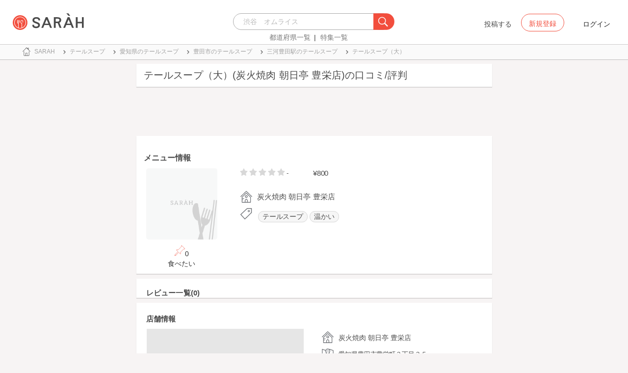

--- FILE ---
content_type: text/html; charset=utf-8
request_url: https://sarah30.com/menus/1849447
body_size: 10313
content:
<!DOCTYPE html>
<html lang="ja">
  <head>
    <!-- Google Tag Manager -->
    <script>(function(w,d,s,l,i){w[l]=w[l]||[];w[l].push({'gtm.start':
    new Date().getTime(),event:'gtm.js'});var f=d.getElementsByTagName(s)[0],
    j=d.createElement(s),dl=l!='dataLayer'?'&l='+l:'';j.async=true;j.src=
    'https://www.googletagmanager.com/gtm.js?id='+i+dl+ '&gtm_auth=0QjIEuUzAgIke0c1oG0biQ&gtm_preview=env-2&gtm_cookies_win=x';f.parentNode.insertBefore(j,f);
    })(window,document,'script','dataLayer','GTM-T45HD9V');</script>
    <!-- End Google Tag Manager -->

    <meta property="fb:app_id" content="664988653549316" />
    <meta property="og:site_name" content="No.1のメニューが見つかる外食クチコミサービス《SARAH》" />
    <meta property="fb:admins" content="SARAH.OfficialAccount" />

      <title data-react-helmet="true">テールスープ（大）(炭火焼肉 朝日亭 豊栄店)の口コミ一覧 | No.1のメニューが見つかる外食クチコミサービス《SARAH》</title>
      <meta data-react-helmet="true" property="og:type" content="article"/><meta data-react-helmet="true" property="og:url" content="https://sarah30.com/menus/1849447"/><meta data-react-helmet="true" name="description" content="テールスープ（大）(炭火焼肉 朝日亭 豊栄店)の口コミ・評判なら、メニュー単位で探せる、No.1のメニューが見つかる外食クチコミサービス《SARAH》[サラ]。炭火焼肉 朝日亭 豊栄店の人気メニューテールスープ（大）の口コミ・評価を見ることができます。"/><meta data-react-helmet="true" name="keywords" content="口コミ"/><meta data-react-helmet="true" name="og:description" content="テールスープ（大）(炭火焼肉 朝日亭 豊栄店)の口コミ・評判なら、メニュー単位で探せる、No.1のメニューが見つかる外食クチコミサービス《SARAH》[サラ]。炭火焼肉 朝日亭 豊栄店の人気メニューテールスープ（大）の口コミ・評価を見ることができます。"/><meta data-react-helmet="true" name="og:title" content="テールスープ（大）(炭火焼肉 朝日亭 豊栄店)の口コミ一覧 | No.1のメニューが見つかる外食クチコミサービス《SARAH》"/><meta data-react-helmet="true" property="og:image" content="/sp/no-menu-image.png"/><meta data-react-helmet="true" name="robots" content="max-image-preview:large"/>
      

    <script src="/lazysizes.min.js" type="text/javascript" async=""></script>
    <meta name="csrf-param" content="authenticity_token" />
<meta name="csrf-token" content="Iry9DjktmuRC3muddMSJ2ZxwE4hk+8HpabyCzqN9+mLOKfyFEZCpXLHjbb3oEu3HoQRo0ZtHqJf1ALqFeF/Rfg==" />
    <link rel="stylesheet" media="all" href="/assets/application-333e3ded5c426113eb1c9bfa1a5eec1ce6005022b34541c4314e98b1c1d082c3.css" />
    
    <meta name="viewport" content="width=device-width,initial-scale=1.0,minimum-scale=1.0,user-scalable=no">
    <link rel="shortcut icon" type="image/x-icon" href="/favicon.ico" />
      <script type="application/ld+json">
          [{"@context":"http://schema.org","@type":"Product","name":"テールスープ（大）","url":"https://sarah30.com/menus/1849447","image":"https://cdn.sarah30.com/assets/no-menu-image-500_500.jpg","thumbnailUrl":"https://cdn.sarah30.com/assets/no-menu-image-500_500.jpg","offers":{"@context":"http://schema.org","@type":"Offer","price":"800.0","priceCurrency":"JPY"},"provider":{"@context":"http://schema.org","@type":"Restaurant","name":"炭火焼肉 朝日亭 豊栄店","address":"愛知県豊田市豊栄町３丁目３５","telephone":"0565272822","image":"https://cdn.sarah30.com/assets/no-menu-image-500_500.jpg"}},{"@context":"https://schema.org","@graph":[{"@type":"WebSite","@id":"https://sarah30.com/#website","url":"https://sarah30.com/","name":"No.1のメニューが見つかる外食クチコミサービス《SARAH》","description":"レストランの一皿に対する口コミを中心とした、No.1のメニューが見つかる外食クチコミサービス《SARAH》[サラ] 全国3081397件の件の人気メニューランキングから、それぞれのジャンル・地域の人気おすすめメニューの口コミ・評判・ランキングを見て食べたい一皿を見つけよう。","publisher":{"@id":"https://sarah30.com/#organization"},"inLanguage":"ja"},{"@type":"WebPage","@id":"https://sarah30.com/menus/1849447","url":"https://sarah30.com/menus/1849447","name":"テールスープ（大）(炭火焼肉 朝日亭 豊栄店)の口コミ一覧 | No.1のメニューが見つかる外食クチコミサービス《SARAH》","isPartOf":{"@id":"https://sarah30.com/#website"},"primaryImageOfPage":{"@id":"/sp/no-menu-image.png"},"image":{"@id":"/sp/no-menu-image.png"},"description":"テールスープ（大）(炭火焼肉 朝日亭 豊栄店)の口コミ・評判なら、メニュー単位で探せる、No.1のメニューが見つかる外食クチコミサービス《SARAH》[サラ]。炭火焼肉 朝日亭 豊栄店の人気メニューテールスープ（大）の口コミ・評価を見ることができます。","breadcrumb":{"@id":"https://sarah30.com/menus/1849447#breadcrumb"},"inLanguage":"ja","potentialAction":[{"@type":"ReadAction","target":"https://sarah30.com/menus/1849447#breadcrumb"}]},{"@type":"ImageObject","inLanguage":"ja","@id":"https://sarah30.com/menus/1849447","url":"/sp/no-menu-image.png","contentUrl":"/sp/no-menu-image.png"},{"@type":"BreadcrumbList","@id":"https://sarah30.com/menus/1849447#breadcrumb","itemListElement":[{"@type":"ListItem","position":1,"item":{"@id":"https://sarah30.com/","name":"トップ"}},{"@type":"ListItem","position":2,"item":{"@id":"https://sarah30.com/テールスープ","name":"テールスープ"}},{"@type":"ListItem","position":3,"item":{"@id":"https://sarah30.com/テールスープ?state=23","name":"愛知県のテールスープ"}},{"@type":"ListItem","position":4,"item":{"@id":"https://sarah30.com/テールスープ?city=1117","name":"豊田市のテールスープ"}},{"@type":"ListItem","position":5,"item":{"@id":"https://sarah30.com/テールスープ?station=8840","name":"三河豊田駅のテールスープ"}},{"@type":"ListItem","position":6,"item":{"@id":"https://sarah30.com/menus/1849447","name":"テールスープ（大）"}}]},{"@type":"Organization","@id":"https://sarah30.com/#organization","name":"SARAH Inc.","url":"https://corporate.sarah30.com/"}]}]
      </script>

    <script async src="https://www.googletagmanager.com/gtag/js?id=AW-952812358"></script>
    <script>
      window.dataLayer = window.dataLayer || [];
      function gtag(){dataLayer.push(arguments);}
    </script>

    <meta name="msvalidate.01" content="3BD4695777AAE845308EF203EEEA2484" />

    <script async src="https://pagead2.googlesyndication.com/pagead/js/adsbygoogle.js?client=ca-pub-6852609287458553"
     crossorigin="anonymous"></script>
   <script>
      (adsbygoogle = window.adsbygoogle || []).push({google_ad_client: 'ca-pub-6852609287458553',enable_page_level_ads: true});
    </script>
  </head>



  <body class="desktop">
    <!-- Google Tag Manager (noscript) -->
    <noscript><iframe src="https://www.googletagmanager.com/ns.html?id=GTM-T45HD9V&gtm_auth=0QjIEuUzAgIke0c1oG0biQ&gtm_preview=env-2&gtm_cookies_win=x"
    height="0" width="0" style="display:none;visibility:hidden"></iframe></noscript>
    <!-- End Google Tag Manager (noscript) -->

    <script type="application/json" id="js-react-on-rails-context">{"inMailer":false,"i18nLocale":"ja","i18nDefaultLocale":"ja","href":"https://sarah30.com/menus/1849447","location":"/menus/1849447","scheme":"https","host":"sarah30.com","port":null,"pathname":"/menus/1849447","search":null,"httpAcceptLanguage":null,"serverSide":false}</script>
<script type="application/json" class="js-react-on-rails-component">{"component_name":"Router","props":{"gaTrackingId":"UA-46433934-3","request_variant":"desktop","facebookPixelId":2130854556934564,"twitterConversionTagId":"o0g3q","googleAdwordsRemarketingTagId":"AW-952812358"},"trace":false,"dom_id":"Router-react-component-cda3b4ef-76a4-42f9-b292-4ec061d48314"}</script>
    <div id="Router-react-component-cda3b4ef-76a4-42f9-b292-4ec061d48314"><div data-reactroot="" data-reactid="1" data-react-checksum="-779574154"><!-- react-empty: 2 --><header class="header-container add-border" data-reactid="3"><p class="sarah-title" style="margin:0 auto;width:400px;" data-reactid="4"><a rel="" href="/" data-reactid="5"><img src="/image/logo-desktop.svg" alt="No.1のメニューが見つかる外食クチコミサービス《SARAH》" height="23" width="102" class="desktop-logo" style="vertical-align:top;" data-reactid="6"/></a></p><div class="searchbox" data-reactid="7"><section data-reactid="8"><form action="/menus" data-reactid="9"><div class="input-group seach-box-style-for-device" data-reactid="10"><div role="combobox" aria-haspopup="listbox" aria-owns="react-autowhatever-1" aria-expanded="false" class="react-autosuggest__container" data-reactid="11"><input type="search" value="" autocomplete="off" aria-autocomplete="list" aria-controls="react-autowhatever-1" class="react-autosuggest__input" placeholder="渋谷　オムライス" data-reactid="12"/><div id="react-autowhatever-1" role="listbox" class="react-autosuggest__suggestions-container" data-reactid="13"></div></div><div class="input-group-btn search-btn-for-device" data-reactid="14"><button type="submit" data-reactid="15"><img src="/image/search_button@3x.png" class="btn btn-default search-box-btn desktop-search-btn" alt="" data-reactid="16"/></button></div></div></form><nav class="search-btn-bottom-link" style="padding-top:5px;" data-reactid="17"><ul data-reactid="18"><li data-reactid="19"><a class="state-text header-link first" href="/states" data-reactid="20">都道府県一覧</a></li><li data-reactid="21"><a href="/topics" class="state-text header-link" data-reactid="22">特集一覧</a></li></ul></nav></section></div><div data-reactid="23"><div class="register-contents" data-reactid="24"><span class="post-btn" data-reactid="25">投稿する</span><button class="register-button" style="border:10px;box-sizing:border-box;display:inline-block;font-family:Roboto, sans-serif;-webkit-tap-highlight-color:rgba(0, 0, 0, 0);cursor:pointer;text-decoration:none;margin:0;padding:0;outline:none;font-size:inherit;font-weight:inherit;position:relative;z-index:1;height:36px;line-height:36px;min-width:88px;color:rgba(0, 0, 0, 0.87);transition:all 450ms cubic-bezier(0.23, 1, 0.32, 1) 0ms;border-radius:2px;user-select:none;overflow:hidden;background-color:rgba(0, 0, 0, 0);text-align:center;-moz-box-sizing:border-box;-webkit-transition:all 450ms cubic-bezier(0.23, 1, 0.32, 1) 0ms;-moz-transition:all 450ms cubic-bezier(0.23, 1, 0.32, 1) 0ms;-webkit-user-select:none;-moz-user-select:none;-ms-user-select:none;" tabindex="0" type="button" data-reactid="26"><div data-reactid="27"><span style="position:relative;padding-left:16px;padding-right:16px;vertical-align:middle;letter-spacing:0;text-transform:uppercase;font-weight:500;font-size:14px;" data-reactid="28">新規登録</span></div></button><button class="login-text none-link-decoration" style="border:10px;box-sizing:border-box;display:inline-block;font-family:Roboto, sans-serif;-webkit-tap-highlight-color:rgba(0, 0, 0, 0);cursor:pointer;text-decoration:none;margin:0;padding:0;outline:none;font-size:inherit;font-weight:inherit;position:relative;z-index:1;height:36px;line-height:36px;min-width:88px;color:rgba(0, 0, 0, 0.87);transition:all 450ms cubic-bezier(0.23, 1, 0.32, 1) 0ms;border-radius:2px;user-select:none;overflow:hidden;background-color:rgba(0, 0, 0, 0);text-align:center;-moz-box-sizing:border-box;-webkit-transition:all 450ms cubic-bezier(0.23, 1, 0.32, 1) 0ms;-moz-transition:all 450ms cubic-bezier(0.23, 1, 0.32, 1) 0ms;-webkit-user-select:none;-moz-user-select:none;-ms-user-select:none;" tabindex="0" type="button" data-reactid="29"><div data-reactid="30"><!-- react-text: 31 -->ログイン<!-- /react-text --></div></button></div><!-- react-empty: 32 --></div><span style="position:absolute;bottom:0;right:0;" data-reactid="33"></span></header><main style="margin-top:100px;" data-reactid="34"><div class="desktop-top-container" data-reactid="35"><!-- react-empty: 36 --><nav class="desktop-breadcrumb clearfix _nav_breadcrumb" data-reactid="37"><ol itemscope="" itemtype="http://schema.org/BreadcrumbList" data-reactid="38"><li itemprop="itemListElement" itemscope="" itemtype="http://schema.org/ListItem" data-reactid="39"><a href="/" class="" itemprop="item" data-reactid="40"><div data-reactid="41"><div class="breadcrumb-content" style="color:#4a4a4a;display:block;font-size:13px;line-height:normal;position:relative;transition:all 450ms cubic-bezier(0.23, 1, 0.32, 1) 0ms;margin-left:0;padding-left:50px;padding-right:16px;padding-bottom:5px;padding-top:8px;min-height:35px;font-family:HiraginoSans-W6;font-weight:600;font-style:normal;font-stretch:normal;letter-spacing:-0.1px;-webkit-transition:all 450ms cubic-bezier(0.23, 1, 0.32, 1) 0ms;-moz-transition:all 450ms cubic-bezier(0.23, 1, 0.32, 1) 0ms;" data-reactid="42"><img src="/image/breadcrumb_home.svg" style="height:24px;width:24px;display:block;position:absolute;top:0;margin:12px;left:4px;margin-top:5px;margin-bottom:5px;" class="home" alt="トップ" color="#757575" data-reactid="43"/><span class="breadcrumb-text-home" data-reactid="44"><span itemprop="name" data-reactid="45">SARAH</span></span></div></div></a><meta itemprop="position" content="1" data-reactid="46"/></li><li itemprop="itemListElement" itemscope="" itemtype="http://schema.org/ListItem" data-reactid="47"><a href="/テールスープ" class="" itemprop="item" data-reactid="48"><div data-reactid="49"><div class="breadcrumb-content" style="color:#4a4a4a;display:block;font-size:13px;line-height:normal;position:relative;transition:all 450ms cubic-bezier(0.23, 1, 0.32, 1) 0ms;margin-left:0;padding-left:50px;padding-right:16px;padding-bottom:5px;padding-top:8px;min-height:35px;font-family:HiraginoSans-W6;font-weight:600;font-style:normal;font-stretch:normal;letter-spacing:-0.1px;-webkit-transition:all 450ms cubic-bezier(0.23, 1, 0.32, 1) 0ms;-moz-transition:all 450ms cubic-bezier(0.23, 1, 0.32, 1) 0ms;" data-reactid="50"><img src="/image/allow-right.svg" style="height:24px;width:24px;display:block;position:absolute;top:0;margin:12px;left:4px;margin-top:5px;margin-bottom:5px;" class="breadcrumb-icon" alt="" color="#757575" data-reactid="51"/><span class="breadcrumb-text" data-reactid="52"><span itemprop="name" data-reactid="53">テールスープ</span></span></div></div></a><meta itemprop="position" content="2" data-reactid="54"/></li><li itemprop="itemListElement" itemscope="" itemtype="http://schema.org/ListItem" data-reactid="55"><a href="/テールスープ?state=23" class="" itemprop="item" data-reactid="56"><div data-reactid="57"><div class="breadcrumb-content" style="color:#4a4a4a;display:block;font-size:13px;line-height:normal;position:relative;transition:all 450ms cubic-bezier(0.23, 1, 0.32, 1) 0ms;margin-left:0;padding-left:50px;padding-right:16px;padding-bottom:5px;padding-top:8px;min-height:35px;font-family:HiraginoSans-W6;font-weight:600;font-style:normal;font-stretch:normal;letter-spacing:-0.1px;-webkit-transition:all 450ms cubic-bezier(0.23, 1, 0.32, 1) 0ms;-moz-transition:all 450ms cubic-bezier(0.23, 1, 0.32, 1) 0ms;" data-reactid="58"><img src="/image/allow-right.svg" style="height:24px;width:24px;display:block;position:absolute;top:0;margin:12px;left:4px;margin-top:5px;margin-bottom:5px;" class="breadcrumb-icon" alt="" color="#757575" data-reactid="59"/><span class="breadcrumb-text" data-reactid="60"><span itemprop="name" data-reactid="61">愛知県のテールスープ</span></span></div></div></a><meta itemprop="position" content="3" data-reactid="62"/></li><li itemprop="itemListElement" itemscope="" itemtype="http://schema.org/ListItem" data-reactid="63"><a href="/テールスープ?city=1117" class="" itemprop="item" data-reactid="64"><div data-reactid="65"><div class="breadcrumb-content" style="color:#4a4a4a;display:block;font-size:13px;line-height:normal;position:relative;transition:all 450ms cubic-bezier(0.23, 1, 0.32, 1) 0ms;margin-left:0;padding-left:50px;padding-right:16px;padding-bottom:5px;padding-top:8px;min-height:35px;font-family:HiraginoSans-W6;font-weight:600;font-style:normal;font-stretch:normal;letter-spacing:-0.1px;-webkit-transition:all 450ms cubic-bezier(0.23, 1, 0.32, 1) 0ms;-moz-transition:all 450ms cubic-bezier(0.23, 1, 0.32, 1) 0ms;" data-reactid="66"><img src="/image/allow-right.svg" style="height:24px;width:24px;display:block;position:absolute;top:0;margin:12px;left:4px;margin-top:5px;margin-bottom:5px;" class="breadcrumb-icon" alt="" color="#757575" data-reactid="67"/><span class="breadcrumb-text" data-reactid="68"><span itemprop="name" data-reactid="69">豊田市のテールスープ</span></span></div></div></a><meta itemprop="position" content="4" data-reactid="70"/></li><li itemprop="itemListElement" itemscope="" itemtype="http://schema.org/ListItem" data-reactid="71"><a href="/テールスープ?station=8840" class="" itemprop="item" data-reactid="72"><div data-reactid="73"><div class="breadcrumb-content" style="color:#4a4a4a;display:block;font-size:13px;line-height:normal;position:relative;transition:all 450ms cubic-bezier(0.23, 1, 0.32, 1) 0ms;margin-left:0;padding-left:50px;padding-right:16px;padding-bottom:5px;padding-top:8px;min-height:35px;font-family:HiraginoSans-W6;font-weight:600;font-style:normal;font-stretch:normal;letter-spacing:-0.1px;-webkit-transition:all 450ms cubic-bezier(0.23, 1, 0.32, 1) 0ms;-moz-transition:all 450ms cubic-bezier(0.23, 1, 0.32, 1) 0ms;" data-reactid="74"><img src="/image/allow-right.svg" style="height:24px;width:24px;display:block;position:absolute;top:0;margin:12px;left:4px;margin-top:5px;margin-bottom:5px;" class="breadcrumb-icon" alt="" color="#757575" data-reactid="75"/><span class="breadcrumb-text" data-reactid="76"><span itemprop="name" data-reactid="77">三河豊田駅のテールスープ</span></span></div></div></a><meta itemprop="position" content="5" data-reactid="78"/></li><li itemprop="itemListElement" itemscope="" itemtype="http://schema.org/ListItem" data-reactid="79"><a href="/menus/1849447" disabled="" class="disable-link" itemprop="item" data-reactid="80"><div data-reactid="81"><div class="breadcrumb-content" style="color:#4a4a4a;display:block;font-size:13px;line-height:normal;position:relative;transition:all 450ms cubic-bezier(0.23, 1, 0.32, 1) 0ms;margin-left:0;padding-left:50px;padding-right:16px;padding-bottom:5px;padding-top:8px;min-height:35px;font-family:HiraginoSans-W6;font-weight:600;font-style:normal;font-stretch:normal;letter-spacing:-0.1px;-webkit-transition:all 450ms cubic-bezier(0.23, 1, 0.32, 1) 0ms;-moz-transition:all 450ms cubic-bezier(0.23, 1, 0.32, 1) 0ms;" data-reactid="82"><img src="/image/allow-right.svg" style="height:24px;width:24px;display:block;position:absolute;top:0;margin:12px;left:4px;margin-top:5px;margin-bottom:5px;" class="breadcrumb-icon" alt="" color="#757575" data-reactid="83"/><span class="breadcrumb-text" data-reactid="84"><span itemprop="name" data-reactid="85">テールスープ（大）</span></span></div></div></a><meta itemprop="position" content="6" data-reactid="86"/></li></ol></nav><div class="content-single-col" data-reactid="87"><article class="desktop-menu-detail-container" data-reactid="88"><h1 data-reactid="89">テールスープ（大）(炭火焼肉 朝日亭 豊栄店)の口コミ/評判</h1><div style="width:100%;height:90px;padding:2px 0;" data-reactid="90"><ins class="adsbygoogle" style="display:inline-block;width:100%;height:100%;" data-ad-client="ca-pub-6852609287458553" data-ad-slot="7347106661" data-reactid="91"></ins></div><section class="menu-card clearfix _section_menu_information" style="padding-top:15px;" data-reactid="92"><h2 class="subtitle-text subtitle-base-font" data-reactid="93">メニュー情報</h2><div class="pull-left" style="width:25%;" data-reactid="94"><div style="margin-left:20px;width:145px;" data-reactid="95"><img style="border-radius:5px;" src="/sp/no-menu-image.png" width="145" height="145" alt="テールスープ（大）(炭火焼肉 朝日亭 豊栄店)" data-reactid="96"/><div class="text-center" style="margin-top:10px;margin-bottom:10px;" data-reactid="97"><div class="clip-btn-container" style="margin:0 auto;" data-reactid="98"><div data-reactid="99"><button style="border:none;background-color:#fff;outline:none;" data-reactid="100"><img src="/image/pin.svg" style="vertical-align:baseline;" alt="食べたいに登録" data-reactid="101"/><span data-reactid="102">0</span><div data-reactid="103"><span class=" text-base-font" data-reactid="104">食べたい</span></div></button></div></div></div></div></div><div class="pull-left" style="width:75%;" data-reactid="105"><div style="margin-left:30px;width:90%;" data-reactid="106"><div class="clearfix" data-reactid="107"><div class="pull-left" data-reactid="108"><span class="menu-score-outline " style="margin-top:3px;" data-reactid="109"><span class="menu-unscore-star" data-reactid="110"></span><span class="menu-unscore-star" data-reactid="111"></span><span class="menu-unscore-star" data-reactid="112"></span><span class="menu-unscore-star" data-reactid="113"></span><span class="menu-unscore-star" data-reactid="114"></span><span class="menu-score-text text-base-font" data-reactid="115">-</span><span class="review-created-at" data-reactid="116"></span></span></div><div class="pull-left" style="padding-left:50px;" data-reactid="117"><span class="price-text text-base-font" data-reactid="118">¥800</span></div></div><div style="margin-left:-15px;margin-top:20px;" data-reactid="119"><div data-reactid="120"><div style="color:#4a4a4a;display:block;font-size:13px;line-height:normal;position:relative;transition:all 450ms cubic-bezier(0.23, 1, 0.32, 1) 0ms;margin-left:0;padding-left:50px;padding-right:16px;padding-bottom:5px;padding-top:8px;min-height:35px;font-family:HiraginoSans-W6;font-weight:600;font-style:normal;font-stretch:normal;letter-spacing:-0.1px;-webkit-transition:all 450ms cubic-bezier(0.23, 1, 0.32, 1) 0ms;-moz-transition:all 450ms cubic-bezier(0.23, 1, 0.32, 1) 0ms;" data-reactid="121"><img src="/image/home.svg" style="height:24px;width:24px;display:block;position:absolute;top:0;margin:12px;left:4px;margin-top:5px;margin-bottom:5px;" alt="" color="#757575" data-reactid="122"/><span class="menu-content-name" data-reactid="123">炭火焼肉 朝日亭 豊栄店</span></div></div><div data-reactid="124"><div data-reactid="125"><div style="color:#4a4a4a;display:block;font-size:13px;line-height:30px;position:relative;transition:all 450ms cubic-bezier(0.23, 1, 0.32, 1) 0ms;margin-left:0;padding-left:50px;padding-right:16px;padding-bottom:5px;padding-top:8px;min-height:35px;font-family:HiraginoSans-W6;font-weight:600;font-style:normal;font-stretch:normal;letter-spacing:-0.1px;-webkit-transition:all 450ms cubic-bezier(0.23, 1, 0.32, 1) 0ms;-moz-transition:all 450ms cubic-bezier(0.23, 1, 0.32, 1) 0ms;" data-reactid="126"><li class="tag_container" data-reactid="127"><a class=" text-base-font" style="min-width:25px;height:25px;border-radius:38px;background-color:rgba(74, 74, 74, 0.05);border:solid 1px #d8d8d8;padding:3px 8px 3px 8px;margin-left:2px;margin-right:2px;white-space:nowrap;" href="/テールスープ" data-reactid="128">テールスープ</a></li><li class="tag_container" data-reactid="129"><a class=" text-base-font" style="min-width:25px;height:25px;border-radius:38px;background-color:rgba(74, 74, 74, 0.05);border:solid 1px #d8d8d8;padding:3px 8px 3px 8px;margin-left:2px;margin-right:2px;white-space:nowrap;" href="/menus?menu_healthinesses[]=1" data-reactid="130">温かい</a></li><img src="/image/tag-icon.svg" style="height:24px;width:24px;display:block;position:absolute;top:0;margin:12px;left:4px;margin-top:5px;margin-bottom:5px;" alt="" color="#757575" data-reactid="131"/></div></div></div><div class="pull-right" style="margin-bottom:20px;" data-reactid="132"></div></div></div></div></section><section class="review-list-container review-list _section_menu_reviews" data-reactid="133"><h2 class="review-list-title subtitle-base-font" data-reactid="134">レビュー一覧(0)</h2><ul data-reactid="135"></ul></section><section class="shop-content-container shop-card _section_shop_information" data-reactid="136"><h2 class="subtitle-text subtitle-base-font" data-reactid="137">店舗情報</h2><div class="row no-side-margin" data-reactid="138"><div class="col-md-6 col-xs-6 no-side-padding" data-reactid="139"><div style="height:170px;width:320px;margin:0 auto;background-color:#e6e6e6;" data-reactid="140"><iframe frameborder="0" style="width:100%;height:100%;" src="https://www.google.com/maps/embed/v1/place?zoom=16&amp;q=35.0464658,137.1555767&amp;key=AIzaSyA_4TVZGfYmtSAQU1JoNzZwhfis5JQxwnU" data-reactid="141"></iframe></div></div><div class="col-md-6 col-xs-6 no-side-padding" data-reactid="142"><div data-reactid="143"><a rel="" href="/shops/1475819" data-reactid="144"><div data-reactid="145"><div style="margin-left:0;padding-left:50px;padding-right:16px;padding-bottom:5px;padding-top:8px;position:relative;min-height:35px;" data-reactid="146"><img src="/image/home.svg" style="height:24px;width:24px;display:block;position:absolute;top:0;margin:12px;left:4px;margin-top:5px;margin-bottom:5px;" alt="" color="#757575" data-reactid="147"/><span class="menu-content-name" data-reactid="148">炭火焼肉 朝日亭 豊栄店</span></div></div></a></div><div data-reactid="149"><div style="color:#4a4a4a;display:block;font-size:13px;line-height:normal;position:relative;transition:all 450ms cubic-bezier(0.23, 1, 0.32, 1) 0ms;margin-left:0;padding-left:50px;padding-right:16px;padding-bottom:5px;padding-top:8px;min-height:35px;font-family:HiraginoSans-W6;font-weight:600;font-style:normal;font-stretch:normal;letter-spacing:-0.1px;-webkit-transition:all 450ms cubic-bezier(0.23, 1, 0.32, 1) 0ms;-moz-transition:all 450ms cubic-bezier(0.23, 1, 0.32, 1) 0ms;" data-reactid="150"><img src="/image/map.svg" style="height:24px;width:24px;display:block;position:absolute;top:0;margin:12px;left:4px;margin-top:5px;margin-bottom:5px;" alt="" color="#757575" data-reactid="151"/><span class="shop-content-text" data-reactid="152">愛知県豊田市豊栄町３丁目３５</span></div></div><div data-reactid="153"><div style="color:#4a4a4a;display:block;font-size:13px;line-height:normal;position:relative;transition:all 450ms cubic-bezier(0.23, 1, 0.32, 1) 0ms;margin-left:0;padding-left:50px;padding-right:16px;padding-bottom:5px;padding-top:8px;min-height:35px;font-family:HiraginoSans-W6;font-weight:600;font-style:normal;font-stretch:normal;letter-spacing:-0.1px;-webkit-transition:all 450ms cubic-bezier(0.23, 1, 0.32, 1) 0ms;-moz-transition:all 450ms cubic-bezier(0.23, 1, 0.32, 1) 0ms;" data-reactid="154"><img src="/image/clock.svg" style="height:24px;width:24px;display:block;position:absolute;top:0;margin:12px;left:4px;margin-top:5px;margin-bottom:5px;" alt="" color="#757575" data-reactid="155"/><span class="shop-content-text" data-reactid="156">今日不明</span></div></div><div data-reactid="157"><div style="color:#4a4a4a;display:block;font-size:13px;line-height:30px;position:relative;transition:all 450ms cubic-bezier(0.23, 1, 0.32, 1) 0ms;margin-left:0;padding-left:50px;padding-right:16px;padding-bottom:5px;padding-top:8px;min-height:35px;font-family:HiraginoSans-W6;font-weight:600;font-style:normal;font-stretch:normal;letter-spacing:-0.1px;-webkit-transition:all 450ms cubic-bezier(0.23, 1, 0.32, 1) 0ms;-moz-transition:all 450ms cubic-bezier(0.23, 1, 0.32, 1) 0ms;" data-reactid="158"><a style="font-family:HiraginoSans-W3;" href="/menus?station=8840" data-reactid="159"><span class="text-base-font" data-reactid="160">三河豊田</span></a><img src="/image/train.svg" style="height:24px;width:24px;display:block;position:absolute;top:0;margin:12px;left:4px;margin-top:5px;margin-bottom:5px;" alt="" color="#757575" data-reactid="161"/></div></div><div data-reactid="162"><div style="color:#4a4a4a;display:block;font-size:13px;line-height:normal;position:relative;transition:all 450ms cubic-bezier(0.23, 1, 0.32, 1) 0ms;margin-left:0;padding-left:50px;padding-right:16px;padding-bottom:5px;padding-top:8px;min-height:35px;font-family:HiraginoSans-W6;font-weight:600;font-style:normal;font-stretch:normal;letter-spacing:-0.1px;-webkit-transition:all 450ms cubic-bezier(0.23, 1, 0.32, 1) 0ms;-moz-transition:all 450ms cubic-bezier(0.23, 1, 0.32, 1) 0ms;" data-reactid="163"><img src="/image/phone.svg" style="height:24px;width:24px;display:block;position:absolute;top:0;margin:12px;left:4px;margin-top:5px;margin-bottom:5px;" alt="" color="#757575" data-reactid="164"/><span class="shop-content-text" data-reactid="165">0565272822</span></div></div></div></div></section><ins class="adsbygoogle" style="display:block;margin:5px 0;" data-ad-client="ca-pub-6852609287458553" data-ad-slot="6119783348" data-ad-format="auto" data-full-width-responsive="true" data-reactid="166"></ins></article><aside class="_aside_related_genres" data-reactid="167"><section class="menu-card base" style="margin-bottom:20px;" data-reactid="168"><h2 class="related-content-title  subtitle-base-font" data-reactid="169">愛知県の関連ジャンル</h2><ul class="related-contents-list-container clearfix" data-reactid="170"><li class="related-content " data-reactid="171"><a href="/焼肉?state=23" data-reactid="172"><img src="https://cdn.sarah30.com/tag_groups/cover_images/000/000/002/original/9382d38ef7efd32c57c8e4eb8b8f8fd853a237cd.jpg?1473055031" width="120" height="120" class="related-content-image" alt="焼肉" data-reactid="173"/></a><a class="related-content-name" href="/焼肉?state=23" data-reactid="174">焼肉</a></li><li class="related-content " data-reactid="175"><a href="/クッパ?state=23" data-reactid="176"><img src="https://cdn.sarah30.com/tag_groups/cover_images/000/000/382/original/8eaaccb4e8c2e3a546b913f21c1e3c66f3f226bc.JPG?1473702836" width="120" height="120" class="related-content-image" alt="クッパ" data-reactid="177"/></a><a class="related-content-name" href="/クッパ?state=23" data-reactid="178">クッパ</a></li><li class="related-content " data-reactid="179"><a href="/肉丼?state=23" data-reactid="180"><img src="https://cdn.sarah30.com/tag_groups/cover_images/000/000/069/original/d67b5e57e687458bcf89441fdbf9ac5a19883f82.jpg?1473661264" width="120" height="120" class="related-content-image" alt="肉丼" data-reactid="181"/></a><a class="related-content-name" href="/肉丼?state=23" data-reactid="182">肉丼</a></li><li class="related-content " data-reactid="183"><a href="/ユッケジャン?state=23" data-reactid="184"><img src="https://cdn.sarah30.com/tag_groups/cover_images/000/000/414/original/f2145dafd66f5e641b9d0e31c816f54e65ef1baa.jpg?1473702957" width="120" height="120" class="related-content-image" alt="ユッケジャン" data-reactid="185"/></a><a class="related-content-name" href="/ユッケジャン?state=23" data-reactid="186">ユッケジャン</a></li><li class="related-content " data-reactid="187"><a href="/ビーフシチュー?state=23" data-reactid="188"><img src="https://cdn.sarah30.com/tag_groups/cover_images/000/000/157/original/87563136a92b0c89f73862c1fb9f1a08407140d2.jpg?1473701956" width="120" height="120" class="related-content-image" alt="ビーフシチュー" data-reactid="189"/></a><a class="related-content-name" href="/ビーフシチュー?state=23" data-reactid="190">ビーフシチュー</a></li></ul></section></aside><aside class="_aside_around_genre_rail_stations" data-reactid="191"><section class="menu-card menu-station-list-container" style="margin-top:50px;" data-reactid="192"><h2 class="subtitle subtitle-base-font" data-reactid="193">テールスープが食べられる周辺エリア</h2><ul class="row no-side-margin recommend-area-list" data-reactid="194"><li data-reactid="195"><a href="/テールスープ?station=8841" data-reactid="196">新上挙母駅</a></li><li data-reactid="197"><a href="/テールスープ?station=6130" data-reactid="198">上挙母駅</a></li><li data-reactid="199"><a href="/テールスープ?station=6131" data-reactid="200">豊田市駅</a></li><li data-reactid="201"><a href="/テールスープ?station=8842" data-reactid="202">新豊田駅</a></li></ul></section></aside><ins class="adsbygoogle" style="display:block;margin:5px 0;" data-ad-client="ca-pub-6852609287458553" data-ad-slot="6119783348" data-ad-format="auto" data-full-width-responsive="true" data-reactid="203"></ins><aside class="_aside_related_genre_rail_stations" data-reactid="204"><section class="menu-card menu-station-list-container" style="margin-top:50px;" data-reactid="205"><h2 class="subtitle subtitle-base-font" data-reactid="206">このジャンルのメニュー</h2><ul class="recommend-area-container station-genre-item" data-reactid="207"><li data-reactid="208"><a href="/テールスープ?station=8840" data-reactid="209">三河豊田駅×テールスープ</a></li></ul></section></aside><!-- react-empty: 210 --><aside style="padding-top:40px;;" data-reactid="211"></aside></div></div></main><footer class="footer-content centering-contents-use-text-align" data-reactid="212"><span class="footer-link-text" data-reactid="213"><a href="https://corporate.sarah30.com/" data-reactid="214">企業概要</a><!-- react-text: 215 --> - <!-- /react-text --></span><span class="footer-link-text" data-reactid="216"><a rel="" href="/contacts/new" data-reactid="217">お問い合わせ</a><!-- react-text: 218 --> - <!-- /react-text --></span><span class="footer-link-text" data-reactid="219"><a rel="" href="/terms" data-reactid="220">利用規約</a><!-- react-text: 221 --> - <!-- /react-text --></span><span class="footer-link-text" data-reactid="222"><a rel="" href="/guideline" data-reactid="223">コンテンツガイドライン</a><!-- react-text: 224 --> - <!-- /react-text --></span><span class="footer-link-text" data-reactid="225"><a rel="" href="/privacy" data-reactid="226">プライバシーポリシー</a><!-- react-text: 227 --> - <!-- /react-text --></span><span class="footer-link-text" data-reactid="228"><a href="https://guide.sarah30.com/" data-reactid="229">ユーザーガイド</a></span></footer></div></div>
    


      <script type="application/json" id="js-react-on-rails-context">{"inMailer":false,"i18nLocale":"ja","i18nDefaultLocale":"ja","href":"https://sarah30.com/menus/1849447","location":"/menus/1849447","scheme":"https","host":"sarah30.com","port":null,"pathname":"/menus/1849447","search":null,"httpAcceptLanguage":null,"serverSide":false}</script>
<script type="application/json" data-js-react-on-rails-store="store">{"me":{"isSignedIn":false,"isSigninFaild":false,"error":{},"user":{},"ready":false},"configs":{"is_auth_token_expired":null,"environment":"production","api_host":"https://app.sarah30.com","facebook":{"app_id":664988653549316,"fields":"email,birthday,location,publish_actions"}},"menu":{"ready":true,"data":{"menu":{"name":"テールスープ（大）","id":1849447,"morning":0,"lunch":0,"dinner":0,"shop_id":1475819,"price":"800.0","score":"0.0","reviews_count":{"original":0,"humanized":"0","delimited":"0"},"clips_count":{"original":0,"humanized":"0","delimited":"0"},"move_to":null,"finished":0,"status":"active","reviews":[],"tag_groups":[{"id":532,"name":"テールスープ"}],"menu_ingredients":[],"menu_healthinesses":[{"id":1,"name":"温かい"}],"menu_volumes":[],"menu_tastes":[],"photos":{"thumb":"/sp/no-menu-image.png","small":"/sp/no-menu-image.png","medium":"/sp/no-menu-image.png","large":"/sp/no-menu-image.png","x_large":"/sp/no-menu-image.png"},"formatted_price":"¥800","shop":{"id":1475819,"name":"炭火焼肉 朝日亭 豊栄店","tel":"0565272822","lat":"35.0464658","lng":"137.1555767","city":"豊田市","state":"愛知県","shortaddr":"愛知県豊田市豊栄町３丁目３５","permanently_closed":0,"status":"active","relocated":false,"move_to":null,"service_provider":null,"opening_hours":{"sunday":"不明","monday":"不明","tuesday":"不明","wednesday":"不明","thursday":"不明","friday":"不明","saturday":"不明"},"distance":"三河豊田駅から1.08km","rail_stations":[{"id":8840,"name":"三河豊田","distance":"1.080573380848088"}],"tag_groups":[{"id":8081,"name":"ホルモン"},{"id":3438,"name":"カルビ焼き"},{"id":3875,"name":"レバー焼き"},{"id":2016,"name":"塩焼き"},{"id":8198,"name":"トントロ"},{"id":1701,"name":"パイ"},{"id":1901,"name":"サラダ"},{"id":242,"name":"ナムル"},{"id":2931,"name":"焼き野菜"},{"id":4132,"name":"盛り合わせ"},{"id":493,"name":"チャンジャ"},{"id":132,"name":"ユッケ"},{"id":682,"name":"桜ユッケ"},{"id":1910,"name":"スープ"},{"id":1238,"name":"わかめスープ"},{"id":863,"name":"玉子スープ"},{"id":7995,"name":"野菜スープ"},{"id":532,"name":"テールスープ"},{"id":1964,"name":"ライス"},{"id":188,"name":"おにぎり"},{"id":139,"name":"お茶漬け"},{"id":382,"name":"クッパ"},{"id":169,"name":"ビビンバ"},{"id":2169,"name":"石焼き"},{"id":686,"name":"石焼ビビンパ"},{"id":5,"name":"冷麺"},{"id":316,"name":"チゲ"},{"id":42,"name":"うどん"},{"id":831,"name":"ビビン麺"},{"id":123,"name":"キムチ"},{"id":1071,"name":"オイキムチ"},{"id":877,"name":"カクテキ"},{"id":12,"name":"アイスクリーム"},{"id":222,"name":"シャーベット"},{"id":83,"name":"チョコレート"},{"id":1730,"name":"抹茶"}]},"me":{"clipped":false}},"document_info":{"meta":{"description":"テールスープ（大）(炭火焼肉 朝日亭 豊栄店)の口コミ・評判なら、メニュー単位で探せる、No.1のメニューが見つかる外食クチコミサービス《SARAH》[サラ]。炭火焼肉 朝日亭 豊栄店の人気メニューテールスープ（大）の口コミ・評価を見ることができます。","title":"テールスープ（大）(炭火焼肉 朝日亭 豊栄店)の口コミ一覧 | No.1のメニューが見つかる外食クチコミサービス《SARAH》","keywords":["口コミ"]},"page":{"description":"レストランの一皿に対する口コミを中心とした、No.1のメニューが見つかる外食クチコミサービス《SARAH》[サラ] 人気メニューランキングから、それぞれのジャンル・地域の人気おすすめメニューの口コミ・評判・ランキングを見て、食べたい一品を見つけよう。","h1":"テールスープ（大）(炭火焼肉 朝日亭 豊栄店)の口コミ/評判","title":"テールスープ（大）","top_img":"https://cdn.sarah30.com/tag_groups/cover_images/000/000/532/large/0df5744391b02f56cccfdba1dc8ac1622103dfa9.jpg?1473703441"},"data_count":0,"page_count":0,"navigation_links":[{"title":"トップ","url":"/","enable":true},{"title":"テールスープ","url":"/テールスープ","enable":true},{"title":"愛知県のテールスープ","url":"/テールスープ?state=23","enable":true},{"title":"豊田市のテールスープ","url":"/テールスープ?city=1117","enable":true},{"title":"三河豊田駅のテールスープ","url":"/テールスープ?station=8840","enable":true},{"title":"テールスープ（大）","url":"/menus/1849447","enable":false}],"delivery":false,"takeout":false,"page_num":1,"menu_ingredient":null,"menu_healthiness":[],"menu_taste":null,"menu_volume":null,"own_path":"/api/v3/menus/1849447","document_key":"menu","default_per":30,"attributes":{"state":{"id":23,"region_id":4,"name":"愛知県","name_en":"aichi","name_kana":"あいち","lat":"35.18028","lng":"136.90667","status":1}}},"api_url":"https://app.sarah30.com/api/v3/menus/1849447"}},"reviews":{"reviews":[]},"related_links":{"contents":{"facets":{},"related_links":{"related_genres":[{"id":"焼肉","code":"related_genre_link_焼肉","title":"焼肉","type":"search_link","link":"/焼肉?state=23","banner":"https://cdn.sarah30.com/tag_groups/cover_images/000/000/002/original/9382d38ef7efd32c57c8e4eb8b8f8fd853a237cd.jpg?1473055031","content":{}},{"id":"クッパ","code":"related_genre_link_クッパ","title":"クッパ","type":"search_link","link":"/クッパ?state=23","banner":"https://cdn.sarah30.com/tag_groups/cover_images/000/000/382/original/8eaaccb4e8c2e3a546b913f21c1e3c66f3f226bc.JPG?1473702836","content":{}},{"id":"肉丼","code":"related_genre_link_肉丼","title":"肉丼","type":"search_link","link":"/肉丼?state=23","banner":"https://cdn.sarah30.com/tag_groups/cover_images/000/000/069/original/d67b5e57e687458bcf89441fdbf9ac5a19883f82.jpg?1473661264","content":{}},{"id":"ユッケジャン","code":"related_genre_link_ユッケジャン","title":"ユッケジャン","type":"search_link","link":"/ユッケジャン?state=23","banner":"https://cdn.sarah30.com/tag_groups/cover_images/000/000/414/original/f2145dafd66f5e641b9d0e31c816f54e65ef1baa.jpg?1473702957","content":{}},{"id":"ビーフシチュー","code":"related_genre_link_ビーフシチュー","title":"ビーフシチュー","type":"search_link","link":"/ビーフシチュー?state=23","banner":"https://cdn.sarah30.com/tag_groups/cover_images/000/000/157/original/87563136a92b0c89f73862c1fb9f1a08407140d2.jpg?1473701956","content":{}}],"related_areas":{"title":"テールスープが食べられる周辺エリア","links":[{"id":null,"code":"realted_genre_link_新上挙母","title":"新上挙母駅","type":"search_link","link":"/テールスープ?station=8841","contents":{}},{"id":null,"code":"realted_genre_link_上挙母","title":"上挙母駅","type":"search_link","link":"/テールスープ?station=6130","contents":{}},{"id":null,"code":"realted_genre_link_豊田市","title":"豊田市駅","type":"search_link","link":"/テールスープ?station=6131","contents":{}},{"id":null,"code":"realted_genre_link_新豊田","title":"新豊田駅","type":"search_link","link":"/テールスープ?station=8842","contents":{}}]},"rail_station_nested_links":[{"三河豊田駅":[{"id":null,"code":"rail_station_nested_link_8840_テールスープ","title":"三河豊田駅×テールスープ","type":"search_link","link":"/テールスープ?station=8840","contents":{}}]}],"genre_nestes_links":[{"テールスープ":[{"id":null,"code":"genre_nested_link_8840_テールスープ","title":"三河豊田","type":"search_link","link":"/テールスープ?station=8840","contents":{}}]}],"new_topics":[],"related_topics":[]},"api_url":"/api/core/related_links/?menu_id=1849447"},"status_code":200,"ready":true},"document_info":{"meta":{"description":"テールスープ（大）(炭火焼肉 朝日亭 豊栄店)の口コミ・評判なら、メニュー単位で探せる、No.1のメニューが見つかる外食クチコミサービス《SARAH》[サラ]。炭火焼肉 朝日亭 豊栄店の人気メニューテールスープ（大）の口コミ・評価を見ることができます。","title":"テールスープ（大）(炭火焼肉 朝日亭 豊栄店)の口コミ一覧 | No.1のメニューが見つかる外食クチコミサービス《SARAH》","keywords":["口コミ"]},"page":{"description":"レストランの一皿に対する口コミを中心とした、No.1のメニューが見つかる外食クチコミサービス《SARAH》[サラ] 人気メニューランキングから、それぞれのジャンル・地域の人気おすすめメニューの口コミ・評判・ランキングを見て、食べたい一品を見つけよう。","h1":"テールスープ（大）(炭火焼肉 朝日亭 豊栄店)の口コミ/評判","title":"テールスープ（大）","top_img":"https://cdn.sarah30.com/tag_groups/cover_images/000/000/532/large/0df5744391b02f56cccfdba1dc8ac1622103dfa9.jpg?1473703441"},"data_count":0,"page_count":0,"navigation_links":[{"title":"トップ","url":"/","enable":true},{"title":"テールスープ","url":"/テールスープ","enable":true},{"title":"愛知県のテールスープ","url":"/テールスープ?state=23","enable":true},{"title":"豊田市のテールスープ","url":"/テールスープ?city=1117","enable":true},{"title":"三河豊田駅のテールスープ","url":"/テールスープ?station=8840","enable":true},{"title":"テールスープ（大）","url":"/menus/1849447","enable":false}],"delivery":false,"takeout":false,"page_num":1,"menu_ingredient":null,"menu_healthiness":[],"menu_taste":null,"menu_volume":null,"own_path":"/api/v3/menus/1849447","document_key":"menu","default_per":30,"attributes":{"state":{"id":23,"region_id":4,"name":"愛知県","name_en":"aichi","name_kana":"あいち","lat":"35.18028","lng":"136.90667","status":1}}}}</script>
      <script src="/assets/application-981bc993e5efd95ccf0efaec3fd6a7d66ffcbddddfe958ebfeaf02d3990e8f93.js"></script>


    <script src="//ajax.googleapis.com/ajax/libs/jquery/1.11.0/jquery.min.js"></script>

  </body>


  <script type="text/javascript">
    document.addEventListener('touchstart', event => {
      if (event.touches.length > 1) {
        event.preventDefault();
      }
    }, true);
  </script>
</html>


--- FILE ---
content_type: text/html; charset=utf-8
request_url: https://www.google.com/recaptcha/api2/aframe
body_size: 184
content:
<!DOCTYPE HTML><html><head><meta http-equiv="content-type" content="text/html; charset=UTF-8"></head><body><script nonce="mRzuuXL3HF9TX_VpH1g09Q">/** Anti-fraud and anti-abuse applications only. See google.com/recaptcha */ try{var clients={'sodar':'https://pagead2.googlesyndication.com/pagead/sodar?'};window.addEventListener("message",function(a){try{if(a.source===window.parent){var b=JSON.parse(a.data);var c=clients[b['id']];if(c){var d=document.createElement('img');d.src=c+b['params']+'&rc='+(localStorage.getItem("rc::a")?sessionStorage.getItem("rc::b"):"");window.document.body.appendChild(d);sessionStorage.setItem("rc::e",parseInt(sessionStorage.getItem("rc::e")||0)+1);localStorage.setItem("rc::h",'1768853595882');}}}catch(b){}});window.parent.postMessage("_grecaptcha_ready", "*");}catch(b){}</script></body></html>

--- FILE ---
content_type: image/svg+xml
request_url: https://sarah30.com/image/home.svg
body_size: 2916
content:
<?xml version="1.0" encoding="UTF-8"?>
<svg width="21px" height="21px" viewBox="0 0 21 21" version="1.1" xmlns="http://www.w3.org/2000/svg" xmlns:xlink="http://www.w3.org/1999/xlink">
    <!-- Generator: sketchtool 42 (36781) - http://www.bohemiancoding.com/sketch -->
    <title>5985D646-5967-4763-B3B9-52FE27BEEBF9</title>
    <desc>Created with sketchtool.</desc>
    <defs></defs>
    <g id="Menu_details_page_UI" stroke="none" stroke-width="1" fill="none" fill-rule="evenodd">
        <g id="Detail_menu_page_mobile" transform="translate(-15.000000, -1285.000000)" fill="#72757A">
            <g id="ShopInformations" transform="translate(0.000000, 1224.000000)">
                <g id="Shop" transform="translate(15.000000, 61.000000)">
                    <g id="icon">
                        <path d="M20.74184,9.69164 L10.90264,0.24164 C10.67724,0.02856 10.32388,0.02856 10.09848,0.24164 L0.25816,9.69164 C0.02856,9.91256 0.0196,10.27796 0.24164,10.51204 C0.46256,10.74164 0.82796,10.7506 1.06204,10.52856 L10.5,1.4644 L19.93796,10.5294 C20.16756,10.7506 20.53744,10.74276 20.75836,10.51316 C20.97928,10.27908 20.97144,9.91368 20.74184,9.69164 L20.74184,9.69164 Z" id="Fill-1"></path>
                        <path d="M10.90264,3.5196 C10.67724,3.30652 10.32388,3.30652 10.10296,3.5196 L2.55948,10.75816 C2.4444,10.86848 2.38336,11.01632 2.38336,11.17592 L2.38336,20.33948 C2.38336,20.65868 2.64152,20.91796 2.96184,20.91796 L18.04348,20.91796 C18.36296,20.91796 18.62224,20.6598 18.62224,20.33948 L18.62224,11.17704 C18.62224,11.02164 18.55644,10.8696 18.44612,10.75928 L10.90264,3.5196 Z M11.92296,19.76184 L9.07704,19.76184 L9.07704,16.72244 L10.5,15.29948 L11.92296,16.72244 L11.92296,19.76184 Z M17.46052,19.76184 L13.0802,19.76184 L13.0802,16.48052 C13.0802,16.32848 13.01888,16.18092 12.91164,16.0706 L10.9102,14.06776 C10.6848,13.84264 10.3152,13.84264 10.0898,14.06776 L8.08836,16.06948 C7.98112,16.17644 7.9198,16.32316 7.9198,16.4794 L7.9198,19.76072 L3.53948,19.76072 L3.53948,16.40184 L4.5444,16.40184 C4.86388,16.40184 5.12316,16.14368 5.12316,15.82336 C5.12316,15.50388 4.865,15.2446 4.5444,15.2446 L3.53948,15.2446 L3.53948,14.08736 L6.10316,14.08736 C6.42264,14.08736 6.68164,13.82948 6.68164,13.50888 C6.68164,13.1894 6.42348,12.9304 6.10316,12.9304 L3.53948,12.9304 L3.53948,11.4254 L10.5,4.7404 L17.46052,11.4254 L17.46052,19.76184 Z" id="Fill-2"></path>
                        <path d="M8.11356,10.03184 C8.11356,11.34868 9.18428,12.41856 10.5,12.41856 C11.81684,12.41856 12.88644,11.34756 12.88644,10.03184 C12.88644,8.715 11.81572,7.6454 10.5,7.6454 C9.18316,7.64092 8.11356,8.71612 8.11356,10.03184 L8.11356,10.03184 Z M11.7306,10.03184 C11.7306,10.70888 11.17704,11.26244 10.5,11.26244 C9.82296,11.26244 9.2694,10.70888 9.2694,10.03184 C9.2694,9.3548 9.82296,8.80152 10.5,8.80152 C11.17704,8.80152 11.7306,9.35144 11.7306,10.03184 L11.7306,10.03184 Z" id="Fill-3"></path>
                    </g>
                </g>
            </g>
        </g>
    </g>
</svg>

--- FILE ---
content_type: image/svg+xml
request_url: https://sarah30.com/image/pin.svg
body_size: 474
content:
<svg width="22" height="23" viewBox="0 0 22 23" xmlns="http://www.w3.org/2000/svg"><title>92E27FAF-7874-47BF-8134-D35C429D67C0</title><path d="M3.357 21.078L1 21.999l.921-2.357 5.925-5.925c-1.576-1.575-3.022-3.019-3.47-3.464 1.414-.728 3.898-.3 3.898-.3s4.2-4.198 6.256-6.083c-.403-1.58.557-2.87.557-2.87L22 7.912s-1.29.96-2.87.557c-1.886 2.057-6.084 6.256-6.084 6.256s.428 2.484-.3 3.898c-.445-.448-3.464-3.47-3.464-3.47l-5.925 5.925z" stroke="#F16254" stroke-width=".7" fill="none" fill-rule="evenodd" stroke-linecap="round" stroke-linejoin="round"/></svg>